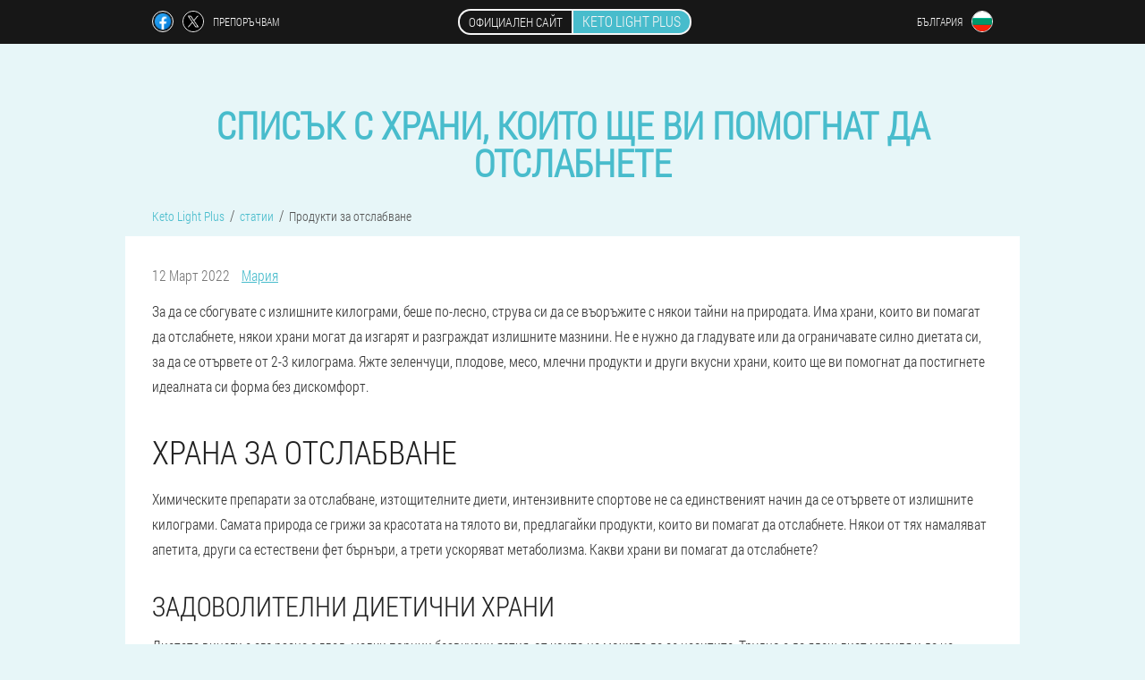

--- FILE ---
content_type: text/html; charset=UTF-8
request_url: https://bg.keto-light-plus.com/%D1%81%D1%82%D0%B0%D1%82%D0%B8%D0%B8/37_%D0%BF%D1%80%D0%BE%D0%B4%D1%83%D0%BA%D1%82%D0%B8%20%D0%B7%D0%B0%20%D0%BE%D1%82%D1%81%D0%BB%D0%B0%D0%B1%D0%B2%D0%B0%D0%BD%D0%B5
body_size: 10607
content:

<!DOCTYPE html>
<html lang="bg">
<head>
	<meta name="viewport" content="width=device-width, initial-scale=1.0">
	<meta http-equiv="Content-Type" content="text/html; charset=utf-8">
	<title>Продукти, които ви помагат да отслабнете и насърчават бързото изгаряне на мазнините - Keto Light Plus</title>
	<meta name="description" content="Продуктите за отслабване не са мит, а реалност. Открийте света на вкусни и здравословни зеленчуци, плодове, меса, подправки и зърнени храни, които ви помагат да отслабнете. ">

<link href="/css/new-style_u14-659.css" rel="stylesheet">
<link rel="preload" href="/css/new-style_u14-659.css" as="style">
<link rel="preload" href="/fonts/RobotoCondensedLight.woff" as="font" type="font/woff2" crossorigin>
	
	<link rel="alternate" href="https://keto-light-plus.com/artikel/37_Produkte zur Gewichtsabnahme" hreflang="de" />
	<link rel="alternate" href="https://de-en.keto-light-plus.com/articles/37_weight loss products" hreflang="en-DE" />
	<link rel="alternate" href="https://es.keto-light-plus.com/artículos/37_productos para bajar de peso" hreflang="es" />
	<link rel="alternate" href="https://es-eu.keto-light-plus.com/artikuluak/37_pisua galtzeko produktuak" hreflang="eu-ES" />
	<link rel="alternate" href="https://es-gl.keto-light-plus.com/artigos/37_produtos para adelgazar" hreflang="gl-ES" />
	<link rel="alternate" href="https://es-en.keto-light-plus.com/articles/37_Weight Loss Products" hreflang="en-ES" />
	<link rel="alternate" href="https://it.keto-light-plus.com/articoli/37_prodotti dimagranti" hreflang="it" />
	<link rel="alternate" href="https://it-en.keto-light-plus.com/articles/37_weight loss products" hreflang="en-IT" />
	<link rel="alternate" href="https://pt.keto-light-plus.com/artigos/37_produtos para emagrecer" hreflang="pt" />
	<link rel="alternate" href="https://pt-gl.keto-light-plus.com/artigos/37_Produtos para adelgazar" hreflang="gl-PT" />
	<link rel="alternate" href="https://pt-en.keto-light-plus.com/articles/37_slimming products" hreflang="en-PT" />
	<link rel="alternate" href="https://fr.keto-light-plus.com/des articles/37_produits de perte de poids" hreflang="fr" />
	<link rel="alternate" href="https://fr-en.keto-light-plus.com/articles/37_Slimming products" hreflang="en-FR" />
	<link rel="alternate" href="https://bg.keto-light-plus.com/статии/37_продукти за отслабване" hreflang="bg" />
	<link rel="alternate" href="https://bg-en.keto-light-plus.com/articles/37_weight loss products" hreflang="en-BG" />
	<link rel="alternate" href="https://al.keto-light-plus.com/artikuj/37_produkte për humbje peshe" hreflang="sq" />
	<link rel="alternate" href="https://at.keto-light-plus.com/artikel/37_Produkte zur Gewichtsabnahme" hreflang="de-AT" />
	<link rel="alternate" href="https://at-en.keto-light-plus.com/articles/37_products to lose weight" hreflang="en-AT" />
	<link rel="alternate" href="https://hu.keto-light-plus.com/cikkek/37_fogyókúrás termékek" hreflang="hu" />
	<link rel="alternate" href="https://hu-en.keto-light-plus.com/articles/37_weight loss products" hreflang="en-HU" />
	<link rel="alternate" href="https://gr.keto-light-plus.com/άρθρα/37_προϊόντα απώλειας βάρους" hreflang="el" />
	<link rel="alternate" href="https://cy.keto-light-plus.com/άρθρα/37_Προϊόντα απώλειας βάρους" hreflang="el-CY" />
	<link rel="alternate" href="https://cy-tr.keto-light-plus.com/nesne/37_zayıflama ürünleri" hreflang="tr-CY" />
	<link rel="alternate" href="https://lv.keto-light-plus.com/raksti/37_svara zaudēšanas produkti" hreflang="lv" />
	<link rel="alternate" href="https://lt.keto-light-plus.com/straipsniai/37_svorio metimo produktai" hreflang="lt" />
	<link rel="alternate" href="https://mk.keto-light-plus.com/статии/37_производи за слабеење" hreflang="mk" />
	<link rel="alternate" href="https://pl.keto-light-plus.com/artykuły/37_produkty odchudzające" hreflang="pl" />
	<link rel="alternate" href="https://pl-en.keto-light-plus.com/articles/37_weight loss products" hreflang="en-PL" />
	<link rel="alternate" href="https://ro.keto-light-plus.com/articole/37_produse de slabit" hreflang="ro" />
	<link rel="alternate" href="https://ro-en.keto-light-plus.com/articles/37_weight loss products" hreflang="en-RO" />
	<link rel="alternate" href="https://sk.keto-light-plus.com/články/37_produkty na chudnutie" hreflang="sk" />
	<link rel="alternate" href="https://si.keto-light-plus.com/članki/37_izdelki za hujšanje" hreflang="sl" />
	<link rel="alternate" href="https://si-en.keto-light-plus.com/articles/37_weight loss products" hreflang="en-SI" />
	<link rel="alternate" href="https://hr.keto-light-plus.com/članci/37_proizvodi za mršavljenje" hreflang="hr" />
	<link rel="alternate" href="https://hr-en.keto-light-plus.com/articles/37_weight loss products" hreflang="en-HR" />
	<link rel="alternate" href="https://cz.keto-light-plus.com/články/37_produkty na hubnutí" hreflang="cs" />
	<link rel="alternate" href="https://cz-en.keto-light-plus.com/articles/37_slimming products" hreflang="en-CZ" />
	<link rel="alternate" href="https://ee.keto-light-plus.com/artiklid/37_kaalu langetavad tooted" hreflang="et" />
			<link href="/images/favicon.ico" rel="shortcut icon">
		


	
<meta name="google-site-verification" content="OoHbJlw1A20oPgqnDoa67dyTELMHnnRKtoVeNOmMeaI" />	
	


<script  type="text/javascript">
function mshc(id) 
{
	var selector = document.getElementById(id);
	
	if(selector.classList.contains("active"))
	{
		selector.classList.remove("active");
	}
	else
	{
		selector.classList.add("active");
		
		document.onclick = function(e) {
			onclick(e, id);
		}

		
	}
	
}
	
function onclick(e, id) {
  e = e || window.event;
  var target = e.target || e.srcElement;
  var selector = document.getElementById(id);

  while (target.parentNode && target.tagName.toLowerCase() != 'body') {
    if (target == selector) {
      return;
    }
    target = target.parentNode;
  }
	selector.classList.remove("active");
}
	
</script>
	
	
</head>	
<body class="anfaa_833__iwkm">
<header>
	<div class="pgyw_210__oger">
		
		<div class="n_206__fx eqdu_911-pajz">			
			
		<div class="f-715_cjb">
<a rel="noopener noreferrer nofollow" target="_blank" class="mncj-149_viqa" href="https://www.facebook.com/sharer/sharer.php?u=bg.keto-light-plus.com"><div><span title="Facebook"></span></div></a>
<a rel="noopener noreferrer nofollow" target="_blank" class="or_572__j" href="https://x.com/share?text=Продукти, които ви помагат да отслабнете и насърчават бързото изгаряне на мазнините - Keto Light Plus&url=bg.keto-light-plus.com"><div><span title="X"></span></div></a>
<span class="gu_492__kga">Препоръчвам</span></div>
		<div class="mqbbi_424__tibgm"><a href="/" class="dnkh_717__l"><div class="ufgxr-370_kshj"><span class="whmyy_51-t">Официален сайт</span> <span class="a_155__ipy">Keto Light Plus</span></div></a></div>
		<div class="p_474-wz"><div class="lpdd_837-rnswk">
<div class="kege-394_ejir" id="kege-394_ejir">		
<div class="w-368_zbd" onclick="mshc('kege-394_ejir')">
<div class="vwizq-355_hslf"><span>България</span></div>
<div class="vej_628-gvbo"><div class="ggg-845_lo"><img src="/images/x2ts8k18trpzro7ixo9.png" alt="Флаг (България)"></div></div>
</div>
<div class="dna-87_zhapy">
<ul>
		<li><a href="https://bg-en.keto-light-plus.com/articles/37_weight loss products" rel="alternate"><div class="em_447-gsp">Bulgaria (en)</div><div class="ddies_761__n"><div class="niy-81_mw"><img src="https://bg-en.keto-light-plus.com/images/ixkyc4axl5mxysgj7l.png"></div></div></a></li><li><a href="https://keto-light-plus.com/artikel/37_Produkte zur Gewichtsabnahme" rel="alternate"><div class="em_447-gsp">Deutschland</div><div class="ddies_761__n"><div class="niy-81_mw"><img src="https://keto-light-plus.com/images/3oij1gccu4p8j.png"></div></div></a></li><li><a href="https://es.keto-light-plus.com/artículos/37_productos para bajar de peso" rel="alternate"><div class="em_447-gsp">España</div><div class="ddies_761__n"><div class="niy-81_mw"><img src="https://es.keto-light-plus.com/images/4n39foq4j1b4h6570fip.png"></div></div></a></li><li><a href="https://it.keto-light-plus.com/articoli/37_prodotti dimagranti" rel="alternate"><div class="em_447-gsp">Italia</div><div class="ddies_761__n"><div class="niy-81_mw"><img src="https://it.keto-light-plus.com/images/zal9y60tfkbk.png"></div></div></a></li><li><a href="https://pt.keto-light-plus.com/artigos/37_produtos para emagrecer" rel="alternate"><div class="em_447-gsp">Portugal</div><div class="ddies_761__n"><div class="niy-81_mw"><img src="https://pt.keto-light-plus.com/images/alo7wvj1ogd.png"></div></div></a></li><li><a href="https://fr.keto-light-plus.com/des articles/37_produits de perte de poids" rel="alternate"><div class="em_447-gsp">France</div><div class="ddies_761__n"><div class="niy-81_mw"><img src="https://fr.keto-light-plus.com/images/zdcpqjq9zuq0s.png"></div></div></a></li><li><a href="https://al.keto-light-plus.com/artikuj/37_produkte për humbje peshe" rel="alternate"><div class="em_447-gsp">Shqipëri</div><div class="ddies_761__n"><div class="niy-81_mw"><img src="https://al.keto-light-plus.com/images/85pigz8gqyz.png"></div></div></a></li><li><a href="https://at.keto-light-plus.com/artikel/37_Produkte zur Gewichtsabnahme" rel="alternate"><div class="em_447-gsp">Österreich</div><div class="ddies_761__n"><div class="niy-81_mw"><img src="https://at.keto-light-plus.com/images/2xho4tb7fn54jws.png"></div></div></a></li><li><a href="https://hu.keto-light-plus.com/cikkek/37_fogyókúrás termékek" rel="alternate"><div class="em_447-gsp">Magyarország</div><div class="ddies_761__n"><div class="niy-81_mw"><img src="https://hu.keto-light-plus.com/images/rmgx8gdzstk7cyrg.png"></div></div></a></li><li><a href="https://gr.keto-light-plus.com/άρθρα/37_προϊόντα απώλειας βάρους" rel="alternate"><div class="em_447-gsp">Ελλάδα</div><div class="ddies_761__n"><div class="niy-81_mw"><img src="https://gr.keto-light-plus.com/images/p0jdrshvwspbd2avis4.png"></div></div></a></li><li><a href="https://cy.keto-light-plus.com/άρθρα/37_Προϊόντα απώλειας βάρους" rel="alternate"><div class="em_447-gsp">Κύπρος</div><div class="ddies_761__n"><div class="niy-81_mw"><img src="https://cy.keto-light-plus.com/images/2hki5uzsye96fw.png"></div></div></a></li><li><a href="https://lv.keto-light-plus.com/raksti/37_svara zaudēšanas produkti" rel="alternate"><div class="em_447-gsp">Latvija</div><div class="ddies_761__n"><div class="niy-81_mw"><img src="https://lv.keto-light-plus.com/images/fsnuclevxn9v7r7w.png"></div></div></a></li><li><a href="https://lt.keto-light-plus.com/straipsniai/37_svorio metimo produktai" rel="alternate"><div class="em_447-gsp">Lietuva</div><div class="ddies_761__n"><div class="niy-81_mw"><img src="https://lt.keto-light-plus.com/images/jhd4lbkbmvdj.png"></div></div></a></li><li><a href="https://mk.keto-light-plus.com/статии/37_производи за слабеење" rel="alternate"><div class="em_447-gsp">Македонија</div><div class="ddies_761__n"><div class="niy-81_mw"><img src="https://mk.keto-light-plus.com/images/cbaqgtwk7eqg1ax1c.png"></div></div></a></li><li><a href="https://pl.keto-light-plus.com/artykuły/37_produkty odchudzające" rel="alternate"><div class="em_447-gsp">Polska</div><div class="ddies_761__n"><div class="niy-81_mw"><img src="https://pl.keto-light-plus.com/images/h8kjlcazio1.png"></div></div></a></li><li><a href="https://ro.keto-light-plus.com/articole/37_produse de slabit" rel="alternate"><div class="em_447-gsp">România</div><div class="ddies_761__n"><div class="niy-81_mw"><img src="https://ro.keto-light-plus.com/images/cn7djwa0xz7n4n.png"></div></div></a></li><li><a href="https://sk.keto-light-plus.com/články/37_produkty na chudnutie" rel="alternate"><div class="em_447-gsp">Slovensko</div><div class="ddies_761__n"><div class="niy-81_mw"><img src="https://sk.keto-light-plus.com/images/kpdjeswoco77iqe.png"></div></div></a></li><li><a href="https://si.keto-light-plus.com/članki/37_izdelki za hujšanje" rel="alternate"><div class="em_447-gsp">Slovenija</div><div class="ddies_761__n"><div class="niy-81_mw"><img src="https://si.keto-light-plus.com/images/67a9zbb9ej.png"></div></div></a></li><li><a href="https://hr.keto-light-plus.com/članci/37_proizvodi za mršavljenje" rel="alternate"><div class="em_447-gsp">Hrvatska</div><div class="ddies_761__n"><div class="niy-81_mw"><img src="https://hr.keto-light-plus.com/images/kd79nov599sa.png"></div></div></a></li><li><a href="https://cz.keto-light-plus.com/články/37_produkty na hubnutí" rel="alternate"><div class="em_447-gsp">Česká republika</div><div class="ddies_761__n"><div class="niy-81_mw"><img src="https://cz.keto-light-plus.com/images/v15owzptx374sa4.png"></div></div></a></li><li><a href="https://ee.keto-light-plus.com/artiklid/37_kaalu langetavad tooted" rel="alternate"><div class="em_447-gsp">Eesti</div><div class="ddies_761__n"><div class="niy-81_mw"><img src="https://ee.keto-light-plus.com/images/7kwkjad3zsn2dlzwk.png"></div></div></a></li>	
</ul>
</div></div></div></div>
			
		</div>

	</div>

</header>
	
	
	
	
	
	
	
<section class="eqdu_911-pajz cs-135_f">
<article class="f_72-kj" itemscope itemtype="https://schema.org/Article">
<h1 itemprop="headline">Списък с храни, които ще ви помогнат да отслабнете</h1>
<ul class="gm_600-dkkah" itemscope="" itemtype="https://schema.org/BreadcrumbList">
<meta itemprop="name" content="Breadcrumb Keto Light Plus" />
<meta itemprop="itemListOrder" content="Ascending" />	
<meta itemprop="numberOfItems" content="3" />	
<li itemprop="itemListElement" itemscope="" itemtype="https://schema.org/ListItem"><a itemprop="item" href="/"><span itemprop="name">Keto Light Plus</span></a><meta itemprop="position" content="0"></li><li itemprop="itemListElement" itemscope="" itemtype="https://schema.org/ListItem"><a itemprop="item" href="/статии/"><span itemprop="name">статии</span></a><meta itemprop="position" content="1"></li><li class="active" itemprop="itemListElement" itemscope="" itemtype="https://schema.org/ListItem"><a itemprop="item" href="/статии/37_продукти%20за%20отслабване"><span itemprop="name">Продукти за отслабване</span></a><meta itemprop="position" content="2"></li></ul>
<div class="mghni-322_jamfe tvj_547__qlbl" itemprop="articleBody">
<div class="emo_379__ha"><time itemprop="datePublished" pubdate datetime="2022-03-12T05:40:51Z" class="ojz_11__qgoi" title="12 Март 2022">12 Март 2022</time>
<address itemprop="author" itemscope itemtype="https://schema.org/Person" class="gjcji_311-qh"><a rel="author" itemprop="url" href="https://bg.keto-light-plus.com/автор/9_мария"><span itemprop="name">Мария</span></a></address></div>
<p>За да се сбогувате с излишните килограми, беше по-лесно, струва си да се въоръжите с някои тайни на природата. Има храни, които ви помагат да отслабнете, някои храни могат да изгарят и разграждат излишните мазнини. Не е нужно да гладувате или да ограничавате силно диетата си, за да се отървете от 2-3 килограма. Яжте зеленчуци, плодове, месо, млечни продукти и други вкусни храни, които ще ви помогнат да постигнете идеалната си форма без дискомфорт.</p>
<h2>Храна за отслабване</h2>
<p>Химическите препарати за отслабване, изтощителните диети, интензивните спортове не са единственият начин да се отървете от излишните килограми. Самата природа се грижи за красотата на тялото ви, предлагайки продукти, които ви помагат да отслабнете. Някои от тях намаляват апетита, други са естествени фет бърнъри, а трети ускоряват метаболизма. Какви храни ви помагат да отслабнете?</p>
<h3>Задоволителни диетични храни</h3>
<p>Диетата винаги е свързана с глад, малки порции безвкусни ястия, от които не можете да се наситите. Трудно е да ядеш лист маруля и да не мечтаеш за голям, вкусен сандвич. Можете да преодолеете чувството на глад, но в същото време да не злоупотребявате с калории, ако ядете задоволителни, нискокалорични храни за отслабване. Те включват:</p>
<ul><li>бяла риба; </li>
<li>пуешки или пилешки гърди;</li>
<li>извара с ниско съдържание на мазнини;</li>
<li>яйца;</li>
<li>тофу;</li>
<li>Морска храна;</li>
<li>млечни продукти.</li>
</ul>
<img itemprop="image" alt="тофу за отслабване" src="/images/статии/1533/тофу%20за%20отслабване.jpg" class="imgblock center center_mob"><h3>Храни за подпомагане на изгарянето на мазнини</h3>
<p>В храненето има понятието "отрицателна калория". Това определение е условно, тъй като всеки продукт има по-голяма или по-малка енергийна стойност. Храните с отрицателни калории имат една особеност: за да ги усвои, тялото ще трябва да изразходва повече калории, отколкото получава от тях. Такава храна включва зеленчуци (домати, цвекло, зеле), плодове, билки, горски плодове. Ако една жена използва продукти от изброения списък в диетата си, изключи вредните торти и кифлички от ежедневното меню, тогава тя със сигурност ще може да отслабне.</p>
<p>Някои напитки също имат отрицателно съдържание на калории и помагат да се сбогувате с наднорменото тегло. Сред храните за изгаряне на мазнини, които се нареждат в горната част на списъка с храни и напитки, които ви помагат да отслабнете, са следните:</p>
<ul><li>богати на фибри зеленчуци;</li>
<li>гъби;</li>
<li>зехтин, маслини;</li>
<li>зелен чай;</li>
<li>подправки;</li>
<li>цитрусови плодове;</li>
<li>малини; </li>
<li>стафиди.</li>
</ul>
<h2>Топ продукти за отслабване</h2>
<p>Можете да поддържате теглото си под контрол и дори да се отървете от излишните телесни мазнини, ако правите някои лакомства чести гости на масата си. Учените твърдят, че продуктите за отслабване по-долу са най-благоприятни за загуба на тегло:</p>
<ol><li>Грейпфрут. Използването на този вид цитрусови плодове преди хранене ще намали нивата на инсулин в кръвта, което има положителен ефект върху процесите на изгаряне на мазнини.</li>
<li>Зелен чай. Специалистите съветват да се пият по 4 чаши от напитката на ден, за да се отървете от токсините и да подобрите метаболизма. Допълнителен плюс на чая е намаляването на апетита.</li>
<li>Овесена каша. Тази каша е източник на диетични фибри с минимално съдържание на калории. Ястието ще насити, ще почисти червата, без да добави нито един грам.</li>
<li>Канела. Ароматната подправка помага да се превърне захарта в енергия и да не се отлага върху стомаха, отстрани.</li>
<li>Горчица, червен пипер. Лютите подправки са идеални храни, които да ви помогнат да отслабнете. Те спомагат за ускоряване на метаболизма, насърчават изгарянето на мазнините.</li>
</ol>
<img itemprop="image" alt="зелен чай за отслабване" src="/images/статии/1533/зелен%20чай%20за%20отслабване.jpg" class="imgblock center center_mob"><h3>Зеленчуци</h3>
<p>За да ускорите метаболизма, диетолозите препоръчват да добавите зеленчуци към вашата диета. Изключение правят картофите, съдържащи нишесте, например. Зеленчуковите ястия могат да бъдат варени, печени, задушени. Разнообразието от супи, салати, зеленчукови котлети няма да ви оставят гладни и ще накарат тялото ви да работи по-бързо. Зеленчуците са не само добър начин да помогнете на тялото да отслабне, но и да го наситите с витамини, минерали, фибри и други ползи. Следните жители на градински лехи ще донесат максимална полза: </p>
<ul><li>краставица;</li>
<li>домат;</li>
<li>зелен фасул;</li>
<li>морков;</li>
<li>чесън;</li>
<li>бобови растения - боб, леща, грах;</li>
<li>праз;</li>
<li>зеленчуков мозък;</li>
<li>пипер;</li>
<li>тиква;</li>
<li>броколи.</li>
</ul>
<h3>Плодове</h3>
<p>Някои видове плодове също допринасят за загуба на тегло. Лидер сред помощниците за вашата хармония са круши и ябълки. Всеки плод съдържа много полезни вещества, включително пектин. Нискокалоричните храни изпълват стомаха и предизвикват усещане за ситост, без да се отлагат по страните и стомаха. Друг прекрасен представител на света на флората, който помага за отслабване, е ананасът. Способността му да ускорява метаболизма допринася за бързата загуба на тегло. Списъкът с полезни плодове за фигурата включва следното: </p>
<ul><li>мандарини;</li>
<li>нар;</li>
<li>грейпфрут;</li>
<li>дюля;</li>
<li>дати.</li>
</ul>
<h3>зърнени храни</h3>
<p>Продължителен ефект на насищане дават зърнените храни, в които има голям брой въглехидрати. Елдата има малко калории и много въглехидрати, тя помага за поддържане на стройност и ви предпазва от чувство на глад. Овесените ядки са също толкова полезен продукт за отслабване, въпреки че няма толкова много въглехидрати. Тази каша съдържа фибри, които ускоряват прочистването на организма от токсините в червата. Малкият брой калории в овесените ядки и отстраняването на вредните вещества имат безценни ползи при отслабването. Просото е продукт, препоръчан за диети. Въз основа на гореизложеното три вида зърнени храни са подходящи за човек, който иска да отслабне:</p>
<ul><li>елда;</li>
<li>овесена каша;</li>
<li>просо.</li>
</ul>
<img itemprop="image" alt="елда за отслабване" src="/images/статии/1533/елда%20за%20отслабване.jpg" class="imgblock center center_mob"><h3>Месо</h3>
<p>Месото ще помогне да не натрупате наднормено тегло, да останете стройни и в същото време да наситите тялото с полезни протеини. В диетата няма място за тлъсти парчета свинско и агнешко. Трябва да избирате тези видове месо, които лесно се усвояват и няма да остават мастни запаси в тялото ви. Най-добре е да готвите месни ястия на пара за диетична храна. Препоръките на експертите се свеждат до следните видове продукти:</p>
<ul><li>пиле (за предпочитане пилешки гърди);</li>
<li>Турция;</li>
<li>постно телешко.</li>
</ul>
<h3>Подправки</h3>
<p>Какви храни помагат за отслабване, ако ги търсите сред подправки и подправки? Има много отговори на този въпрос. Ароматните билки, семена и корени ще станат Ваши незаменими помощници в преследването на перфектната фигура. Добавете ги към плодове, салати, месо, риба и други храни, насладете се на прекрасния мирис, вкус и едновременно с това отслабвайте. Следните подправки ще ви помогнат да се справите с мастните запаси:</p>
<ul><li>канела;</li>
<li>индийско орехче;</li>
<li>ванилия;</li>
<li>черен бахар;</li>
<li>Дафинов лист;</li>
<li>Карамфил;</li>
<li>корен от джинджифил;</li>
<li>корен от целина;</li>
<li>кориандър;</li>
<li>градински чай.</li>
</ul>
<h3>Млечни продукти</h3>
<p>Любителите на млечните продукти няма да останат без вкусни дори по време на диета. Ниският брой калории и подпомагането на здравословната чревна микрофлора ще допринесат за страхотни резултати при диета. Какви храни ще ви помогнат да отслабнете, ако помислите за млечни продукти? Основното е, че съдържанието на мазнини в продуктите не е високо, по-добре е да изберете опции без мазнини. Млечните продукти, подходящи за диетично хранене, включват: </p>
<ul><li>извара;</li>
<li>ферментирало печено мляко;</li>
<li>кефир;</li>
<li>натурално кисело мляко.</li>
</ul>
<img itemprop="image" alt="ягодово кисело мляко за отслабване" src="/images/статии/1533/ягодово%20кисело%20мляко%20за%20отслабване.jpg" class="imgblock center center_mob"><h2>Продукти за отслабване за жени</h2>
<p>Всяка допълнителна бръчка по женското тяло е причина за скръб. За да се справите с излишните килограми, не е необходимо да гладувате и да се лишавате от удоволствието от вкусната храна. Има много продукти, които не само няма да пречат на пътя към безупречно тяло, но и ще ви помогнат да отслабнете. За да отслабнете, трябва да знаете кои храни допринасят за загуба на тегло. Зеленият чай, плодовете, нискокалоричните млечни продукти се считат за идеални за жени. Една порция овесена каша, изядена за закуска, ще донесе огромна полза за фигурата. Полезни ананас, джинджифил, грейпфрут, пилешки гърди.</p>
<h2>Продукти за отслабване за мъже</h2>
<p>За мъжете е много по-лесно да се справят с наднорменото тегло у дома, отколкото за жените. Мускулната им маса е много по-голяма и физическата им активност е по-интензивна, така че леко променете диетата, за да постигнете желания резултат. Диетолозите препоръчват използването на ястия със сложни въглехидрати в менюто. Някои от храните, които ви помагат да отслабнете, включват:</p>
<ul><li>супи от гъби, риба, месо, зеленчуци;</li>
<li>зърнени храни;</li>
<li>постно месо, риба;</li>
<li>млечни продукти;</li>
<li>хляб с трици или пълнозърнест;</li>
<li>плодове и зеленчуци.</li>
</ul>
<p>Мъжете не трябва да забравят кои храни горят мазнини и да ги добавят към диетата си. Нека в дневното меню има два-три продукта за изгаряне на мазнини. Обърнете внимание на гъбите. Само 22 kcal на 100 g засищат за дълго време и не ви позволяват да се чувствате гладни. Желанието за ядене няма да се появи скоро след ядене на броколи, боб, овесени ядки. Тези продукти са признати за едни от най-ефективните за отслабване.</p>
</div>
<div itemprop="publisher" itemscope itemtype="https://schema.org/Organization">
<link itemprop="url" href="/">
<meta itemprop="name" content="Keto Light Plus">
<meta itemprop="description" content="Отслабването при кетогенна диета ще бъде много по-ефективно, ако добавите прах Keto Light Plus към диетата. Сега е най-доброто време за закупуване на Keto Light Plus, докато цената по време на промоцията на официалния уебсайт в България е намалена наполовина. ">
<div itemprop="logo" itemscope itemtype="https://www.schema.org/ImageObject">
<link itemprop="url" href="/images/favicon.ico">
</div>
</div>
<meta itemprop="dateModified" content="2022-03-12T05:40:51Z">
<link itemprop="mainEntityOfPage" href="https://bg.keto-light-plus.com/статии/37_продукти%20за%20отслабване">
</article>

	
	
<aside class="bp-976_s n_117-bh">
<h2>статии</h2>
<div class="vhiqt_706__sr tvj_547__qlbl">
<ul>
<li>
	<article itemscope itemtype="https://schema.org/NewsArticle">
	<a href="/статии/62_диета"><div class="ej_32__i"><img itemprop="image"  alt="нискокалорична храна" src="/images/статии/2871/нискокалорична%20храна.jpg" ></div><h3 itemprop="headline" class='rchv-246_g'>Диетични рецепти за отслабване</h3></a>
	<div itemprop="articleBody" class='gzvu_961-iak'>Диетични ястия за отслабване: с диетично съдържание на мазнини и калории, закуска, обяд и вечеря, всички видове ястия, меню за седмицата, най-добре подбрани рецепти.</div>
	<time itemprop="datePublished" datetime="2025-11-24T07:35:33Z" class="mvpjn_719-fib">24 Ноември 2025</time>
	<meta itemprop="dateModified" content="2025-11-24T07:35:33Z">
	<address itemprop="author" itemscope itemtype="https://schema.org/Person">
	<meta itemprop="name" content="Георги">
	<meta rel="author" itemprop="url" content="https://bg.keto-light-plus.com/автор/11_георги">
	</address>
	<link itemprop="mainEntityOfPage" href="https://bg.keto-light-plus.com/статии/62_диета">
	<div itemprop="publisher" itemscope itemtype="https://schema.org/Organization">
<link itemprop="url" href="/">
<meta itemprop="name" content="Keto Light Plus">
<div itemprop="logo" itemscope itemtype="https://www.schema.org/ImageObject">
<link itemprop="url" href="/images/favicon.ico">
</div>
</div>
	
	</article>
	</li><li>
	<article itemscope itemtype="https://schema.org/NewsArticle">
	<a href="/статии/61_кето%20диета"><div class="ej_32__i"><img itemprop="image"  alt="Кето диетични продукти" src="/images/статии/2865/Кето%20диетични%20продукти.jpg" ></div><h3 itemprop="headline" class='rchv-246_g'>Как да отслабнете веднъж завинаги с кето диетата - прегледи и резултати</h3></a>
	<div itemprop="articleBody" class='gzvu_961-iak'>Кето диета: същност, основни принципи и правила, разрешени и забранени храни, диета за започване и поддържане на кетоза, примерно седмично меню за жени и мъже, рецепти, ефективност, разновидности, показания и противопоказания, предимства и недостатъци, резултати.</div>
	<time itemprop="datePublished" datetime="2025-11-06T02:40:28Z" class="mvpjn_719-fib">6 Ноември 2025</time>
	<meta itemprop="dateModified" content="2025-11-06T02:40:28Z">
	<address itemprop="author" itemscope itemtype="https://schema.org/Person">
	<meta itemprop="name" content="Виолета">
	<meta rel="author" itemprop="url" content="https://bg.keto-light-plus.com/автор/8_виолета">
	</address>
	<link itemprop="mainEntityOfPage" href="https://bg.keto-light-plus.com/статии/61_кето%20диета">
	<div itemprop="publisher" itemscope itemtype="https://schema.org/Organization">
<link itemprop="url" href="/">
<meta itemprop="name" content="Keto Light Plus">
<div itemprop="logo" itemscope itemtype="https://www.schema.org/ImageObject">
<link itemprop="url" href="/images/favicon.ico">
</div>
</div>
	
	</article>
	</li><li>
	<article itemscope itemtype="https://schema.org/NewsArticle">
	<a href="/статии/60_кето%20диета"><div class="ej_32__i"><img itemprop="image"  alt="кето диета за отслабване" src="/images/статии/2861/кето%20диета%20за%20отслабване.jpg" ></div><h3 itemprop="headline" class='rchv-246_g'>Кето диета за отслабване или как да отслабнем без да гладуваме и с ползи за здравето</h3></a>
	<div itemprop="articleBody" class='gzvu_961-iak'>Кето диетата за отслабване се основава на намаляване на приема на въглехидрати. За да получите резултати, трябва да се придържате към менюто и да се откажете от забранените храни.</div>
	<time itemprop="datePublished" datetime="2025-10-21T08:16:58Z" class="mvpjn_719-fib">21 Октомври 2025</time>
	<meta itemprop="dateModified" content="2025-10-21T08:16:58Z">
	<address itemprop="author" itemscope itemtype="https://schema.org/Person">
	<meta itemprop="name" content="Иванка">
	<meta rel="author" itemprop="url" content="https://bg.keto-light-plus.com/автор/4_иванка">
	</address>
	<link itemprop="mainEntityOfPage" href="https://bg.keto-light-plus.com/статии/60_кето%20диета">
	<div itemprop="publisher" itemscope itemtype="https://schema.org/Organization">
<link itemprop="url" href="/">
<meta itemprop="name" content="Keto Light Plus">
<div itemprop="logo" itemscope itemtype="https://www.schema.org/ImageObject">
<link itemprop="url" href="/images/favicon.ico">
</div>
</div>
	
	</article>
	</li></ul></div>
<div class="cj-407_xcv"><a href="/статии/">Всички статии</a></div>
	</aside>
	


<aside class="ymdb_16__fzich">
	<div class="ojy_911-ufezl">
	<div class="a_600__bvyqq">
	<div class="hbir_117-fcetc omfq_525__fwucd">
		<h3 class="jxar_510-pjgg">Да поръчам Keto Light Plus 50% отстъпка</h3>
<form action='/%D1%81%D1%82%D0%B0%D1%82%D0%B8%D0%B8/37_%D0%BF%D1%80%D0%BE%D0%B4%D1%83%D0%BA%D1%82%D0%B8%20%D0%B7%D0%B0%20%D0%BE%D1%82%D1%81%D0%BB%D0%B0%D0%B1%D0%B2%D0%B0%D0%BD%D0%B5#efh_4478__ctxbvsg' method='POST'>
    <div class="merra_432__vggxi">
    <label for="wg_8537-bhld" class="a_130-cfg">Въведете вашето име</label>
    <input id="wg_8537-bhld" type='text' name="ssdcba_645-hldeuzy" >
	    </div>
    
		<div class="xrgd-974_y">
    <label for="v-5378_eh">Информация</label>
    <input id="v-5378_eh" type='text' name="utzprao_1027__jad" autocomplete="off">
    </div>
	<div class="xrgd-974_y">
    <label for="axh-5455_h">Фамилия</label>
    <input id="axh-5455_h" type='text' name="eeej_6013-n" autocomplete="off">
    </div>
	<div class="xrgd-974_y">
	 <label for="cc_627-o">електронна поща</label>
    <input id="cc_627-o" type='email' name='email' autocomplete="off">
	</div>
	
    <div class="merra_432__vggxi den_16-poi">
    <label for="acbdxb-639_gsd" class="a_130-cfg">Въведете телефона си</label>
    <input id="acbdxb-639_gsd" type='text' name="ucfpso_8400__chguj" >
	    </div>
	<input type='hidden' name='efh_4478__ctxbvsg' value='1'>
    <input type='hidden' name='flow_hash' value=''>
    <input type='hidden' name='landing' value='bg.keto-light-plus.com'>
    <input type='hidden' name='country' value='bg'>
    <input type='hidden' name='referrer' value=''>
    <input type='hidden' name='sub1' value='Keto Light Plus-bg'>
    <input type='hidden' name='sub2' value='bg.keto-light-plus.com'>
    <input type='hidden' name='sub3' value='API-terra leads'>
    <input type='hidden' name='sub4' value='article 37'>
        <button class="bekrn-734_vag" type='submit' value='Купува'>Купува</button>
</form>
</div>
	</div>
	<div class="hcja_558__nlph"><div class="t_720__diwif"><img src="/images/Keto%20Light%20Plus%20Keto%20Отслабване.png" alt="Keto Light Plus"><div class="sob_665-vt daiti_688-jbq"><div class="ei-602_gga"><span class="j_646-nzli">leva 150</span><span class="csn_785__dhig">leva 75</span></div></div></div></div>
	</div>	
	</aside>
	
</section>
	
	
	
	
	
	
	







<footer class="qlin_618__s">
	<div class="eqdu_911-pajz ac-88_fec">
		<nav class="jlm_424__barna">
		<ul>
				<li><a class="link" href="/опит">Опит</a></li>
						<li><a class="link" href="/инструкции за употреба">Инструкции за употреба</a></li>
						<li><a href="/отзиви">Отзиви</a></li>
						<li><a href="/градове/">градове</a></li>
				
				<li><a href="/статии/">статии</a></li>
			
				<li><a href="/аптека">аптека</a></li>
			
			<li><a href="/контакти">Контакти</a></li>
						<li><a href="/цени">Всички цени</a></li>
				</ul>
		</nav>
		
		<div class="gy_384-wliq">
			<a class="l_434-mzho" href="/"><h3>Keto Light Plus</h3> <sup class='auns_928-iids'>Прах</sup></a>
						<div class="kagd_451-bwfwe"><a href="mailto:sale@bg.keto-light-plus.com">sale@bg.keto-light-plus.com</a></div>
						<div class="d-920_getz">Отслабване при кетогенна диета</div>
			 
			<div class="kagd_451-bwfwe">Официален сайт в България</div>			<div class="kagd_451-bwfwe">Оригинален продукт</div>
		</div>
	</div>
</footer>


	

</body>

</html>






--- FILE ---
content_type: text/css
request_url: https://bg.keto-light-plus.com/css/new-style_u14-659.css
body_size: 6562
content:
* { margin: 0; padding: 0; border: 0; font-size: 100%; font: inherit; }


article, aside, details, figcaption, figure, footer, hgroup, menu, nav, section { display: block; }

body { line-height: 1; }

ul { list-style: none; }

blockquote, q { quotes: none; }

blockquote { background: rgba(255,242,193, 1); padding: 10px; }

blockquote:before, blockquote:after { content: ''; content: none; }

q:before, q:after { content: ''; content: none; }

table { border-collapse: collapse; border-spacing: 0; }

button, input { outline: none; border: none; }


@font-face { font-family: "RobotoCondensedLight"; src: url("../fonts/RobotoCondensedLight.eot"); src: url("../fonts/RobotoCondensedLight.eot?#iefix") format("embedded-opentype"), url("../fonts/RobotoCondensedLight.woff") format("woff"), url("../fonts/RobotoCondensedLight.ttf") format("truetype"); font-style: normal; font-weight: normal; font-display: swap; }

@font-face {
  font-family: 'Lobster';
  font-style: normal;
  font-weight: 400;
  font-display: swap;
  src: url(../fonts/Lobster1.woff2) format('woff2');
  unicode-range: U+0460-052F, U+1C80-1C88, U+20B4, U+2DE0-2DFF, U+A640-A69F, U+FE2E-FE2F;
}

@font-face {
  font-family: 'Lobster';
  font-style: normal;
  font-weight: 400;
font-display: swap;
  src: url(../fonts/Lobster2.woff2) format('woff2');
  unicode-range: U+0400-045F, U+0490-0491, U+04B0-04B1, U+2116;
}

@font-face {
  font-family: 'Lobster';
  font-style: normal;
  font-weight: 400;
font-display: swap;
  src: url(../fonts/Lobster3.woff2) format('woff2');
  unicode-range: U+0102-0103, U+0110-0111, U+0128-0129, U+0168-0169, U+01A0-01A1, U+01AF-01B0, U+1EA0-1EF9, U+20AB;
}

@font-face {
  font-family: 'Lobster';
  font-style: normal;
  font-weight: 400;
font-display: swap;
  src: url(../fonts/Lobster4.woff2) format('woff2');
  unicode-range: U+0100-024F, U+0259, U+1E00-1EFF, U+2020, U+20A0-20AB, U+20AD-20CF, U+2113, U+2C60-2C7F, U+A720-A7FF;
}

@font-face {
  font-family: 'Lobster';
  font-style: normal;
  font-weight: 400;
font-display: swap;
  src: url(../fonts/Lobster5.woff2) format('woff2');
  unicode-range: U+0000-00FF, U+0131, U+0152-0153, U+02BB-02BC, U+02C6, U+02DA, U+02DC, U+2000-206F, U+2074, U+20AC, U+2122, U+2191, U+2193, U+2212, U+2215, U+FEFF, U+FFFD;
}




body { 
	padding: 0; margin: 0; 
	background: rgba(72,188,204, 0.13);
	color: #333333; 
	min-width: 1000px; 
	font-family: "RobotoCondensedLight", "Arial", sans-serif; 
}


body.success
{
	background: rgba(99,180,104, 0.4);
}


.message_scs
{
	
}

.message_scs h4
{
	font: 35px/35px "Lobster", Arial, Helvetica, sans-serif;
	color: #FFF;
	text-align: center;
}

.message_scs h4 > span
{
	display: block;
	line-height: 52px;
	font-size: 48px;
	color: #63b468;
}


.wrap_scs
{
	margin: 0 auto;
	margin-top: 60px;
	padding: 30px;
	width: 400px;
	font-size: 20px;
	text-align: center;
	line-height: 150%;
	color: #545454;
	background: #FCCA49;
	border:5px solid #FFF;
	border-radius: 10px;
}


.ac-88_fec:after { display: table; content: ''; clear: both; }

.thy_311-kk { clear: both; }

.eqdu_911-pajz { width: 1000px; margin: 0 auto; }


.hbsjh-221_ln
{
	display: block;
}

.hbsjh-221_ln:after
{
	content: "";
	display: block;
	clear: both;
	visibility: hidden;
	line-height: 0;
	height: 0;
}

section.eqdu_911-pajz
{
	margin-top: 70px;
}

.n_206__fx 
{
	display: table;
	position: relative;
}



.f-715_cjb
{
	display: table-cell;
	width: 300px;
	padding-left: 30px;
	vertical-align: middle;
	text-transform: uppercase; 
}


.f-715_cjb > a
{
	display: block;
	float: left;
}

.f-715_cjb > a.mncj-149_viqa
{
	margin-right: 10px;
}

.f-715_cjb > a.or_572__j
{
	margin-right: 10px;
}


.f-715_cjb > a > div
{
    width: 22px;
    height: 22px;
    overflow: hidden;
    border-radius: 50% 50%;
    border: 1px solid #f5f5f5;
}

.f-715_cjb > a > div > span
{
	display: block;
    height: 22px;
    width: auto;
	background-repeat: no-repeat;
	background-size: 22px 22px;
}

.f-715_cjb > a.mncj-149_viqa > div > span
{
	background-image: url(../images/FB.png);
}

.f-715_cjb > a.or_572__j > div > span
{
	background-image: url(../images/X.png);
}

.f-715_cjb > span.gu_492__kga
{
	font-size: 12px;
    line-height: 24px;
    color: #f5f5f5;
}



.mqbbi_424__tibgm 
{ 
	display: table-cell;
	width: 400px;
	vertical-align: middle;
	white-space: normal;
}


.pgyw_210__oger { background-color: #171717; }

.pgyw_210__oger .dnkh_717__l 
{
	display: table;
	margin: 0 auto;
	text-decoration: none; 
}

.pgyw_210__oger .ufgxr-370_kshj { 
	display: table;
	text-transform: uppercase; 
	color: #f5f5f5; text-decoration: none; 
	padding: 10px 0 10px 0px; 
}

	.pgyw_210__oger .ufgxr-370_kshj > .whmyy_51-t
	{
		display: table-cell;
	padding: 4px 10px;
    border: 2px solid #f5f5f5;
    border-right: none;
    border-radius: 50px 0px 0px 50px;
    font-size: 14px;
    line-height: 16px;
	}	

	
	
	
	.ufgxr-370_kshj .a_155__ipy
{
	display: table-cell;
	padding: 4px 10px;
    background: rgba(72,188,204, 1);
    border: 2px solid #f5f5f5;
    border-radius: 0px 50px 50px 0px;
    font-size: 16px;
    line-height: 16px;
}

.p_474-wz
{
	display: table-cell;
	width: 300px;
	padding-right: 30px;
	vertical-align: top;
}

.p_474-wz > .lpdd_837-rnswk 
{
	float: right;
}


.p_474-wz > .lpdd_837-rnswk > .kege-394_ejir
{
	position: absolute;
	max-width: 170px;
	right: 0px;
}


.p_474-wz > .lpdd_837-rnswk > .kege-394_ejir > .dna-87_zhapy
{
	position: relative;
    visibility: hidden;
    z-index: 10;
	width: 170px;
	background: #f5f5f5;
	padding-bottom: 10px;
}


.p_474-wz > .lpdd_837-rnswk > .kege-394_ejir.active > .dna-87_zhapy
{
	visibility: visible;
}

.p_474-wz > .lpdd_837-rnswk > .kege-394_ejir > .dna-87_zhapy > ul
{
	display: block;
	max-height: 200px;
    overflow-x: hidden;
}

.p_474-wz > .lpdd_837-rnswk > .kege-394_ejir > .dna-87_zhapy > ul > li
{
	display: block;
}

.p_474-wz > .lpdd_837-rnswk > .kege-394_ejir > .dna-87_zhapy > ul > li:not(:last-child) > a
{
	padding-bottom: 10px;
}

.p_474-wz > .lpdd_837-rnswk > .kege-394_ejir > .dna-87_zhapy > ul > li:last-child > a
{
	padding-bottom: 10px
}


.p_474-wz > .lpdd_837-rnswk > .kege-394_ejir > .dna-87_zhapy > ul > li > a
{
	display: table;
	padding-top: 10px;
	padding-left: 20px;
    padding-right: 30px;
    width: 120px;
	text-decoration: none;
	color: #171717;
}

.p_474-wz > .lpdd_837-rnswk > .kege-394_ejir > .dna-87_zhapy > ul > li > a:hover
{
	color: rgba(72,188,204, 1);
	background: #f0f0f0;
}


.p_474-wz > .lpdd_837-rnswk > .kege-394_ejir > .dna-87_zhapy > ul > li > a > .ddies_761__n
{
	display: table-cell;
	vertical-align: middle;
	height: 22px;
    width: 32px;
}


.p_474-wz > .lpdd_837-rnswk > .kege-394_ejir > .dna-87_zhapy > ul > li > a > .ddies_761__n > .niy-81_mw
{
	width: 20px;
    height: 20px;
    margin-left: 10px;
    overflow: hidden;
    border-radius: 50% 50%;
    border: 1px solid #171717;
}


.p_474-wz > .lpdd_837-rnswk > .kege-394_ejir > .dna-87_zhapy > ul > li > a:hover > .ddies_761__n > .niy-81_mw
{
	 
}

.p_474-wz > .lpdd_837-rnswk > .kege-394_ejir > .dna-87_zhapy > ul > li > a > .ddies_761__n > .niy-81_mw > img
{
	display: block;
	height: 20px;
	margin-left: -25%;
}

.p_474-wz > .lpdd_837-rnswk > .kege-394_ejir > .dna-87_zhapy > ul > li > a > .em_447-gsp
{
	display: table-cell;
	vertical-align: middle;
	font-size: 12px;
    line-height: 22px;
    text-transform: uppercase;
	text-align: right;
}

.p_474-wz > .lpdd_837-rnswk > .kege-394_ejir > .dna-87_zhapy > ul > li > a:hover > .em_447-gsp
{
	text-decoration: underline;
}




.lpdd_837-rnswk > .kege-394_ejir > .w-368_zbd
{
	display: table;
	position: relative;
	width: 120px;
	padding: 12px 30px 12px 20px;
	z-index: 20;
	background: #171717;
	cursor: pointer;
}


.lpdd_837-rnswk > .kege-394_ejir.active > .w-368_zbd
{
	background: #f5f5f5;
}


.lpdd_837-rnswk > .kege-394_ejir > .w-368_zbd > *
{
	display: table-cell;
	vertical-align: middle;
	text-align: right;
}


.p_474-wz .vwizq-355_hslf
{
	font-size: 12px;
    line-height: 24px;
	text-transform: uppercase;
}


.p_474-wz .vwizq-355_hslf > span
{
	display: inline-block;
	color: #f5f5f5;
}


.p_474-wz .kege-394_ejir.active .vwizq-355_hslf > span
{
	color: #171717;
}



.p_474-wz .vej_628-gvbo
{
	height: 24px;
	width: 34px;
}

.p_474-wz .vej_628-gvbo > .ggg-845_lo
{
	width: 22px;
	height: 22px;
	margin-left: 10px;
	overflow: hidden;
	border-radius: 50% 50%;
	border:1px solid #f5f5f5;
}

.p_474-wz .kege-394_ejir.active .vej_628-gvbo > .ggg-845_lo
{
	border:1px solid #171717;
}

.p_474-wz .vej_628-gvbo > .ggg-845_lo > img
{
	display: block;
	height: 22px;
	margin-left: -25%;
}

.vftd-39_lncg 
{
	padding:70px 0px;
	background-color: #FFFFFF;
}

.vftd-39_lncg > .t-84_n
{
	display: table;
	margin-top: 70px;
}



.vftd-39_lncg > .t-84_n > *
{
	display: table-cell;
	vertical-align: middle;
}

.vftd-39_lncg > .t-84_n > .cbw_436-iz
{
	width: 440px;
	max-width: 440px;
}

.vftd-39_lncg > h1
{
	font-size: 42px;
	font-weight: bold;
	text-align: center;
	text-transform: uppercase;
	
}

.vftd-39_lncg > h1 .auns_928-iids
{
	position: absolute;
	vertical-align: top;
	font-size: 16px;
	line-height: 16px;
	color: #171717;
	margin-left: 6px;
}



.vftd-39_lncg > .vggh_435-v
{
	margin-top: 6px;
	font-size: 20px;
	text-align: center;
	text-transform: uppercase;
	color: #545454;
}


.cbw_436-iz > h3
{
	font-size: 24px;
	text-align: center;
	text-transform: uppercase;
	color: rgba(72,188,204, 1);
}


.cbw_436-iz > .hbir_117-fcetc
{
	margin: 20px 60px 0px 60px;
	padding: 20px;
	background-color: rgba(99,180,104, 0.2);
}


.hbir_117-fcetc.omfq_525__fwucd
{
	margin-right: 100px;
}


.hbir_117-fcetc > h3.jxar_510-pjgg
{
    color: #63b468;
    text-transform: uppercase;
	text-align: center;
	font-size: 36px;
	font-weight: bold;
	line-height: 36px;
	padding-bottom: 20px;
}

.hbir_117-fcetc.omfq_525__fwucd > h3.jxar_510-pjgg
{
	padding-bottom: 30px;
    font-size: 36px;
    line-height: 38px;
	text-align:left;
}


.cbw_436-iz > .hbir_117-fcetc .merra_432__vggxi
{
	
}


.hbir_117-fcetc .xrgd-974_y
{
	display: none;
}


.hbir_117-fcetc .merra_432__vggxi.den_16-poi
{
	margin-top: 20px;
}

.hbir_117-fcetc .merra_432__vggxi .a_130-cfg {
    display: block;
    font-size: 14px;
    font-weight: normal;
    color: #505050;
}


.hbir_117-fcetc.omfq_525__fwucd .merra_432__vggxi .a_130-cfg
{
	font-size: 16px;
	font-weight: normal;
}



.hbir_117-fcetc .merra_432__vggxi > input {
    display: block;
    box-sizing: border-box;
    margin: 6px 0 0 0;
    width: 100%;
    font-size: 16px;
    padding: 12px 14px;
    border: 1px solid #CCCCCC;
}

.hbir_117-fcetc.omfq_525__fwucd .merra_432__vggxi > input
{
	margin: 8px 0 0 0;
	padding: 16px 18px;
	font-size: 18px;
	max-width: 400px;
}

.hbir_117-fcetc .merra_432__vggxi .h-579_andgn {
    display: block;
	margin-top: 8px;
	padding: 8px;
    font-size: 14px;
    color: white;
    background-color: #CD5C5C;
}

.hbir_117-fcetc.omfq_525__fwucd .merra_432__vggxi .h-579_andgn
{
	max-width: 384px;
	font-size:16px;
}

.hbir_117-fcetc .bekrn-734_vag {
   display: block;
	width: 100%;
	margin-top: 40px;
    vertical-align: top;
    text-decoration: none;
    color: #ffffff;
    text-transform: uppercase;
    font-family: "RobotoCondensedLight", "Arial", sans-serif;
    font-size: 24px;
	font-weight: bold;
    line-height: 54px;
    height: 54px;
    padding: 0 30px 0 30px;
    text-align: center;
	cursor: pointer;
	background: #63b468;
	white-space: normal;
	border-radius: 30px;
}

.hbir_117-fcetc.omfq_525__fwucd .bekrn-734_vag 
{
	line-height: 58px;
    height: 58px;
	font-size: 28px;
	max-width: 400px;
}


.t_720__diwif
{
	position: relative;
	display: table;
    margin: 0 auto;
}

.t_720__diwif > .sob_665-vt
{
	position: absolute;
	display: table;
	background-color: rgba(255,255,255, 1);
    border-radius: 30px;
    border: 3px solid rgba(99,180,104, 1);
	
}

.t_720__diwif > .sob_665-vt.y_271__odgnr
{
	right: -10px;
	top:-10px;
}

.t_720__diwif > .sob_665-vt.daiti_688-jbq
{
	top:0px;
	right: -20px;
}

.t_720__diwif > .sob_665-vt > .ei-602_gga
{
	display: table-cell;
	vertical-align: middle;
}


.t_720__diwif > .sob_665-vt .j_646-nzli
{
	display: block;
	position: absolute;
	width: 100%;
	top: -26px;
	font-size: 20px;
	text-decoration: line-through;
	text-align: center;
	color: #777777;
}

.t_720__diwif > .sob_665-vt .csn_785__dhig
{
	display: block;
	padding: 6px 10px 6px 10px;
	color: rgba(99,180,104, 1);
    text-transform: uppercase;
    font-size: 36px;
    line-height: 36px;
	text-align: center;
	font-weight: bold;
}

.cahc-738_fcea > .t_720__diwif > img
{
	display: block;
	width: 280px;
	height: auto;
	max-width: 280px;
}


.vftd-39_lncg > .t-84_n > .dj-81_wot
{
	width: 280px;
}


.dj-81_wot > .epgws_723__vywu
{
    font-size: 16px;
    line-height: 180%;
}


.dj-81_wot > .epgws_723__vywu > b, .dj-81_wot > .epgws_723__vywu > h2, .dj-81_wot > .epgws_723__vywu > h3
{
    font-size: 20px;
	padding-bottom: 20px;
    text-transform: uppercase;
    color: #545454;
}

.dj-81_wot > .epgws_723__vywu > ol
{
	padding-left: 20px;
}


main
{
	
}


.tvj_547__qlbl
{
	background-color: #FFFFFF;
	color: #343434;
	font-size: 16px; 
	line-height: 180%;
    /*box-shadow: 0 1px 0 0 #d7d8db, 0 0 0 1px #e3e4e8;*/
}


.gm_600-dkkah
{
	display: block;
	margin-bottom: 15px;
	margin-left: 30px;
}

.gm_600-dkkah > li
{
	display: inline-block;
}

.gm_600-dkkah > li > a
{
	font-size: 14px;
	line-height: 14px;
	text-decoration: none;
	color: rgba(72,188,204, 1);
}

.gm_600-dkkah > li:not(.active) > a:hover
{
	text-decoration: underline;
}

.gm_600-dkkah > li:not(:last-child) > a:after {
    float: right;
    margin:0px 6px 0px 6px;
    content: "/";
    display: block;
    line-height: 16px;
    height: 16px;
	font-size: 16px;
	color: #545454;
}

.gm_600-dkkah > li.active > a
{
	color: #545454;
}




.f_72-kj 
{ 
	margin-bottom: 50px; 

}



.f_72-kj > .mghni-322_jamfe
{
	 padding: 30px;
	overflow: hidden;
}


.f_72-kj > .mghni-322_jamfe:after { display: table; content: ''; clear: both; }




.f_72-kj h1 
{ 
	color: rgba(72,188,204, 1); 
	font-size: 42px; line-height: 42px; 
	font-weight: bold;
	text-transform: uppercase; 
	text-align: center;
	padding-bottom: 30px;
    word-wrap: break-word;
}

.f_72-kj h1 .auns_928-iids
{
	position: absolute;
	vertical-align: top;
	font-size: 16px;
	line-height: 16px;
	color: #171717;
	margin-left: 6px;
}


.f_72-kj h2 
{ 
	color: rgba(72,188,204, 1); 
	font-size: 40px; line-height: 42px; 
	font-weight: normal;
	text-transform: uppercase; 
	text-align: center;
	padding-bottom: 30px;
	word-wrap: break-word;
}

.f_72-kj h2:first-child
{
	padding-top: 0px;
}

.f_72-kj .mghni-322_jamfe > h2
{
	padding-top: 30px;
	padding-bottom: 20px;
	color: #222222;
	text-align: left;
	font-size: 36px; line-height: 38px;
}

.f_72-kj .mghni-322_jamfe > h2:first-child
{
	padding-top: 0px;
	text-align: center;
}
.f_72-kj h2:first-child
{
	padding-top: 0px;
	color: rgba(72,188,204, 1); 
}


.f_72-kj h3 { font-size: 30px; line-height: 40px; color: #222222; text-transform: uppercase; padding: 20px 0 10px 0; }


.f_72-kj h4 { font-size: 24px; line-height: 30px; color: #222222; text-transform: uppercase; padding: 16px 0 6px 0; }

.f_72-kj h5 { font-size: 24px; line-height: 30px; color: #222222; text-transform: uppercase; padding: 16px 0 6px 0; }

.mghni-322_jamfe ul { margin-top: 12px; }


.mghni-322_jamfe ul > li 
{ 
	margin-left: 20px;  
	margin-bottom: 12px; 
	list-style: circle;
}

.mghni-322_jamfe ul.clear > li, .mghni-322_jamfe ol.clear > li 
{
	clear: both;
}

.mghni-322_jamfe ul.clear > li:after, .mghni-322_jamfe ol.clear > li:after { display: block; content: ''; clear: both; }


.mghni-322_jamfe ul.bheg_364-lxgcl
{
	margin-top: 0px !important;
}

.mghni-322_jamfe ul.bheg_364-lxgcl > li 
{
	margin-left: 0px !important;
}

.mghni-322_jamfe ol { margin-left: 20px; margin-top: 12px; }

.mghni-322_jamfe ol > li { padding-left: 6px;  margin-bottom: 12px;}


.mghni-322_jamfe ul.list-recomend
{
	
}

.mghni-322_jamfe ul.list-recomend > li
{
	display: inline-block;
	text-align: center;
	padding: 0px 8px;
	margin: 0px 0px 20px 0px;
	vertical-align: top;
}

.mghni-322_jamfe ul.list-recomend > li .dscr_img
{
	font-weight: bold;
}

.mghni-322_jamfe ul.list-recomend > li .dscr_img .date, .mghni-322_jamfe ul.list-recomend > li .dscr_img .txtd
{
	display: block;
	font-size: 14px;
	line-height: 16px;
	color: #545454;
	font-weight: normal;
	max-width: 168px;
}

.mghni-322_jamfe ul.list-recomend.ver1 > li .dscr_img
{
	max-width: 136px;
}


.mghni-322_jamfe .emo_379__ha > .ojz_11__qgoi
{
	display: inline-block;
	margin-bottom: 12px;
	color: #777777;
}

.mghni-322_jamfe .emo_379__ha > .gjcji_311-qh
{
	display: inline-block;
	margin-left: 10px;
	margin-bottom: 12px;
}

section p:not(:last-child)
{
	padding-bottom: 10px;
}

section a
{
	color: rgba(72,188,204, 1);
}


.f_72-kj > .mghni-322_jamfe.tvj_547__qlbl.p_74-ikd 
{
	margin-bottom: 50px;
}


.f_72-kj > .mghni-322_jamfe.tvj_547__qlbl.p_74-ikd h3
{
	padding-top: 0px;
	padding-bottom: 20px;
	text-align: center;
	color: rgba(72,188,204, 1);
}


.p_74-ikd table.czbkf_902__ufvvj th h4
{
	padding: 8px 0px;
	text-align: center;
	font-size: 18px;
}

.p_74-ikd table.czbkf_902__ufvvj tfoot td b
{
	text-align: center;
}


.p_74-ikd table.czbkf_902__ufvvj td
{
	width: 50%;
}


.f_72-kj table { border-collapse: separate; border-spacing: 3px; }

.f_72-kj td { background-color: #f5f8fa; padding: 5px 10px; overflow: hidden;}

.f_72-kj th { background-color: #f5f8fa; padding: 5px 10px; overflow: hidden;}


table.czbkf_902__ufvvj
{
	width: 100%;
}

table.czbkf_902__ufvvj td
{
	padding: 0;
}

table.czbkf_902__ufvvj a
{
	display: block;
	text-decoration: none;
	padding: 5px 10px;
}

table.czbkf_902__ufvvj a:hover
{
	background: rgba(72,188,204, 1);
	color: white;
}


table.wxlxa-186_m
{
	width: 100%;
}


table.wxlxa-186_m th
{
	text-align: left;
	font-weight: bold;
}

table.wxlxa-186_m th.aajhd-773_zk
{
	max-width: 200px;
}
table.wxlxa-186_m th.gxc-988_h
{
	max-width: 100px;
}
table.wxlxa-186_m th.bo-282_d
{
	
}

table.wxlxa-186_m td
{
	padding: 5px 10px;
}

table.wxlxa-186_m tr.s-420_a td
{
	font-weight: bold;
	border-top: 2px solid rgba(72,188,204, 1);
	border-bottom: 2px solid rgba(72,188,204, 1);
}

table.wxlxa-186_m tr.s-420_a td:first-child
{
	border-left: 2px solid rgba(72,188,204, 1);
}

table.wxlxa-186_m tr.s-420_a td:last-child
{
	border-right: 2px solid rgba(72,188,204, 1);
}

table.wxlxa-186_m tr:hover td
{
	background-color: rgba(72,188,204, 0.2);
}

table.wxlxa-186_m td img
{
	vertical-align: text-top;
	margin-right: 10px;
}

.google_map 
{
	margin-top: 20px;
   width: 100%;
   height: 400px;
 }




.t_600-wp.n_117-bh
{ 
	margin-bottom: 50px; 

}


.t_600-wp.n_117-bh h2 
{ 
	color: rgba(72,188,204, 1);
	font-weight: normal; 
	text-transform: uppercase; 
	font-size: 40px; line-height: 42px; 
	padding-bottom: 30px; 
	font-family: "RobotoCondensedLight", "Arial", sans-serif;
	word-wrap: break-word;
}


.vhiqt_706__sr
{
	padding: 30px;
}


.t_600-wp ul
{
	display: block;
}

.t_600-wp ul.bheg_364-lxgcl > li
{
	display: block;
    padding-bottom: 30px;
	clear: both;
}


.t_600-wp ul.bheg_364-lxgcl > li:after
{ display: table; content: ''; clear: both; }



.t_600-wp ul.bheg_364-lxgcl > li:not(:first-child)
{
	padding-top: 30px;
	border-top: 1px solid #eeeeee;
}

.t_600-wp ul.bheg_364-lxgcl > li:not(:last-child)
{
	padding-top: 30px;
}


.t_600-wp ul.bheg_364-lxgcl > li:last-child, .t_600-wp.afg_915-aebhg .mghni-322_jamfe ul > li:last-child
{
	margin-bottom: 0px;
}


.t_600-wp ul.bheg_364-lxgcl > li .xffah_606__qfci
{
	margin-bottom: 12px;
}

.t_600-wp ul.bheg_364-lxgcl > li .xffah_606__qfci > i
{
	font-size: 18px;
	font-style: italic;
}

.t_600-wp ul.bheg_364-lxgcl > li .ej_999__c
{
	float: left;
}


.t_600-wp ul.bheg_364-lxgcl > li .ej_999__c img { display: block; text-align: center; border-radius: 50% 50%; width: 140px; height: 140px; margin: 0 auto 15px; overflow: hidden; }



.t_600-wp ul.bheg_364-lxgcl > li .ig_465__frptp
{
	font-size: 16px;
	padding-left: 160px;
    line-height: 180%;
}





.t_600-wp ul.bheg_364-lxgcl > li .item_rev
{
	display: none;
}

.t_600-wp .jzrv-755_vneoc
{
	margin-top: 20px;
	text-align: center;
}



.t_600-wp .rating_comments
{
	margin-top: 20px;
	visibility: hidden;
	display: none;
}





.bp-976_s.n_117-bh
{ 
	margin-bottom: 50px; 

}

.bp-976_s.n_117-bh h2 
{ 
	color: rgba(72,188,204, 1);
	font-weight: normal; 
	text-transform: uppercase; 
	font-size: 40px; line-height: 42px; 
	padding-bottom: 30px; 
	font-family: "RobotoCondensedLight", "Arial", sans-serif;
	word-wrap: break-word;
	text-align: center;
}



.bp-976_s.n_117-bh ul
{
	display: table;
	width: 100%;
}

.bp-976_s.n_117-bh ul > li
{
	display: table-cell;
	width: 33.33%;
	padding: 0px 20px;
}


.bp-976_s.afg_915-aebhg .mghni-322_jamfe ul > li
{
	display: block;
	margin-bottom: 20px;
}


.bp-976_s ul > li:last-child, .bp-976_s.afg_915-aebhg .mghni-322_jamfe ul > li:last-child
{
	margin-bottom: 0px;
}


.bp-976_s ul > li .rchv-246_g
{
	padding: 20px 0 10px 0;
	margin-bottom: 14px;
	text-transform: uppercase;
	font-weight: bold;
	font-size: 19px;
    line-height: 30px;
	color: rgba(72,188,204, 1);
}


.bp-976_s ul > li .ej_32__i
{
	overflow: hidden;
    border: 2px solid rgba(72,188,204, 1);
}

.bp-976_s ul > li .ej_32__i > img
{
	display: block;
	max-width: 260px;
	min-height: 140px;
    max-height: 140px;
	margin: 0 auto;
}



.bp-976_s ul > li .gzvu_961-iak
{
	margin-bottom: 12px;
}

.bp-976_s ul > li .mvpjn_719-fib
{
	color: #777777;
}



.bp-976_s .cj-407_xcv
{
	margin-top: 20px;
	text-align: center;
}




.il_268-kcmby 
{ 
	margin-bottom: 50px;
}

.il_268-kcmby .cxke-313_b:after 
{ 
	display: table; 
	content: ''; 
	clear: both; 
}

.il_268-kcmby .cxke-313_b 
{ 
	background-color: #ffffff; 
	padding:30px;
}

.il_268-kcmby .cxke-313_b img 
{ 
	float: left; 
	margin-right: 30px;
	max-width: 280px;
}

.il_268-kcmby .pys_904-ocwf 
{ 
	color: #343434; 
	font-weight: bold; 
	text-transform: uppercase; 
	font-size: 19px; 
	line-height: 30px; 
	margin-top: 10px; 
}


.bdje-422_ey
{
	display: block;
	line-height: 130%;

}

.bdje-422_ey > div > *
{
	color: #777777; font-weight: bold; text-transform: uppercase; font-size: 14px;
}

.bdje-422_ey > div > dt
{
	display:inline-block;
}

.bdje-422_ey > div > dd
{
	display:inline;
}

.il_268-kcmby .d_571__gg
{
	margin-top: 12px;
	font-size: 16px;
    line-height: 180%;
}



.il_268-kcmby h2 
{ 
    color: rgba(72,188,204, 1);
    font-weight: normal;
    text-transform: uppercase;
    font-size: 40px;
    line-height: 42px;
    padding-bottom: 30px;
    font-family: "RobotoCondensedLight", "Arial", sans-serif;
    word-wrap: break-word;
} 













.ymdb_16__fzich {  
	padding: 30px; 
	margin-bottom: 50px; 
	color: rgba(72,188,204, 1); 
	font-size: 17px;  
	background-color: rgba(99,180,104,0.2);
}



.ymdb_16__fzich > .ojy_911-ufezl
{
	display: table;
	width: 100%;
}


.ymdb_16__fzich > .ojy_911-ufezl > *
{
	display: table-cell;
	vertical-align: top;
}


.ymdb_16__fzich .t_720__diwif > img
{
	max-width: 400px;
}



.qlin_618__s 
{ 
	background-color: #171717; 
	padding: 30px 0; 
}

.jlm_424__barna
{
	display: block;
	margin-right: 40px;
}


.jlm_424__barna li
{
	display: inline-block;
	line-height: 68px;
	margin-right: 30px;
}

.jlm_424__barna li a
{
	color: white;
	text-decoration: none;
	text-transform: uppercase;
	font-size: 14px;
}

.jlm_424__barna li a:hover
{
	text-decoration: underline;
}

.gy_384-wliq { 
	margin-top: 30px;
	text-transform: uppercase; 
}




.gy_384-wliq .l_434-mzho
{
	display: block;
	text-decoration: none;
}

.gy_384-wliq .l_434-mzho .auns_928-iids
{
	position: absolute;
	vertical-align: top;
	font-size: 12px;
	color: white;
	margin-left: 4px;
}



.gy_384-wliq h3 
{ 
	display: inline;
	color: #ffffff; 
	font-size: 20px;
	font-weight: bold;
	line-height: 20px; 
}

.gy_384-wliq .kagd_451-bwfwe
{
	margin-top: 4px;
	font-size: 12px; 
	line-height: 12px;
	color: rgba(72,188,204, 1);

}


.kagd_451-bwfwe a
{
	color: #FFFFFF;
	text-decoration: none;
}

.kagd_451-bwfwe a:hover
{
	text-decoration: underline;
}



.gy_384-wliq .dfss_901__zfyjr
{
	margin-top: 4px;
	font-size: 12px; 
	line-height: 12px;
	color: rgba(72,188,204, 1);
}


.gy_384-wliq .d-920_getz
{
	margin-top: 4px;
	font-size: 12px; 
	line-height: 12px;
	color: rgba(72,188,204, 1);
}


.imgblock
{
	display: block;
	max-width: 940px;
	margin-bottom: 20px;
}

.imgblock.right
{
	float: right;
	margin-left: 20px;
}

.imgblock.left
{
	float: left;
	margin-right: 20px;
}

.imgblock.center
{
	margin: 0 auto;
	margin-bottom: 20px;
}

.aggregaterating
{
	display: none;
}

.bd_704__mg
{
	padding: 30px;
    overflow: hidden;
}


.bd_704__mg > .cs-135_f
{
	float: right;
	width: 50%;
}

.bd_704__mg > .cs-135_f > .mpi_988__k
{
	padding-left: 20px;
	border-left: 3px solid rgba(72,188,204, 1);
    margin-left: 20px;
    padding-bottom: 20px;
}

.bd_704__mg > .cs-135_f > .mpi_988__k > .bdje-422_ey
{
	margin-top: 20px;
}

.bd_704__mg > .uev_280-j
{
	float: left;
	width: 50%;
}

.bd_704__mg > .uev_280-j form
{
	display: block;
	width: 100%;
}

.bd_704__mg > .uev_280-j .p-819_aca
{
	margin-top: 20px;
}

.bd_704__mg > .uev_280-j .d_702-byra
{
	display: none;
}


.bd_704__mg > .uev_280-j .p-819_aca label
{
	display: block;
    font-size: 16px;
    font-weight: normal;
    color: #505050;
}

.bd_704__mg > .uev_280-j .p-819_aca input
{
	display: block;
    box-sizing: border-box;
    margin: 6px 0 0 0;
    width: 100%;
    font-size: 16px;
    padding: 12px 14px;
    border: 1px solid #CCCCCC;
}

.bd_704__mg > .uev_280-j .p-819_aca textarea
{
	display: block;
    box-sizing: border-box;
    margin: 6px 0 0 0;
    width: 100%;
    font-size: 16px;
    padding: 12px 14px;
    border: 1px solid #CCCCCC;
}


.bd_704__mg > .uev_280-j .p-819_aca .kl-823_ntkjn {
    display: block;
	margin-top: 8px;
	padding: 8px;
    font-size: 14px;
    color: white;
    background-color: darkred;
    font-weight: bold;
}



.bd_704__mg > .uev_280-j .s_24__aunx
{
	display: block;
    width: 100%;
    margin-top: 40px;
    vertical-align: top;
    text-decoration: none;
    color: #ffffff;
    text-transform: uppercase;
    font-family: "RobotoCondensedLight", "Arial", sans-serif;
    font-size: 24px;
    font-weight: bold;
    line-height: 54px;
    padding: 0 30px 0 30px;
    text-align: center;
    cursor: pointer;
    background: rgba(72,188,204, 1);
    white-space: normal;
}



@media only screen and (min-device-width: 320px) and (max-device-width: 736px) {

body { min-width: 100%; }

.eqdu_911-pajz { width: 100%; }
	
.pgyw_210__oger { text-align: center; }
	
	
	
	
.pgyw_210__oger .ufgxr-370_kshj
	{
		
		
	}

	
	

	
	
	
	.f-715_cjb
	{
		width: 84px;
		padding-left: 20px;
	}
	
	
	
.f-715_cjb > a
{
	
}

	
.f-715_cjb > a.or_572__j
{
	margin-right: 0px;
}
	
.f-715_cjb > a > div
{
    width: 24px;
	height: 24px;
}

.f-715_cjb > a > div > span
{
	width: 24px;
	height: 24px;
	background-size: 24px 24px;
}

.f-715_cjb > a.mncj-149_viqa > div > span
{
	
}

.f-715_cjb > a.or_572__j > div > span
{
	
}


.f-715_cjb > span.gu_492__kga
{
	display: none;
}
	

	
	
	.mqbbi_424__tibgm
	{
		width: auto;
	}
	
	
	.p_474-wz
	{
		width: 104px;
		padding-right: 0px;
		vertical-align: middle;
	}
	

	
	.p_474-wz > .lpdd_837-rnswk > .kege-394_ejir:not(.active)
	{
		position: relative;
	}
	
	
		.p_474-wz > .lpdd_837-rnswk > .kege-394_ejir.active
	{
		top: 0px;
		left: 0px;
		max-width: none;
		background: #f5f5f5;
	}
	

	
	
	.lpdd_837-rnswk > .kege-394_ejir > .w-368_zbd
{
	float: right;
	width: auto;
	padding: 12px 20px 12px 20px;
}


	
	
	.p_474-wz > .lpdd_837-rnswk > .kege-394_ejir > .dna-87_zhapy
	{
		
		display: none;
	}
	


.p_474-wz > .lpdd_837-rnswk > .kege-394_ejir.active > .dna-87_zhapy
{
	display:block;
	visibility: visible;
	width: auto;
	clear: both;
	border-top: 1px solid #e6e6e6;
}


	
	
.p_474-wz > .lpdd_837-rnswk > .kege-394_ejir > .dna-87_zhapy > ul
{
	display: block;
	max-height:300px;
}

.p_474-wz > .lpdd_837-rnswk > .kege-394_ejir > .dna-87_zhapy > ul > li
{
	
}
	
	
.p_474-wz > .lpdd_837-rnswk > .kege-394_ejir > .dna-87_zhapy > ul > li:after 
{ display: table; content: ''; clear: both; }	

.p_474-wz > .lpdd_837-rnswk > .kege-394_ejir > .dna-87_zhapy > ul > li:not(:last-child) > a
{
	padding-bottom: 10px;
}

.p_474-wz > .lpdd_837-rnswk > .kege-394_ejir > .dna-87_zhapy > ul > li:last-child > a
{
	padding-bottom: 10px
}


.p_474-wz > .lpdd_837-rnswk > .kege-394_ejir > .dna-87_zhapy > ul > li > a
{
    width: auto;
	padding-right: 20px;
	float: right;
}
	

.p_474-wz > .lpdd_837-rnswk > .kege-394_ejir > .dna-87_zhapy > ul > li > a > .em_447-gsp
{
	font-size: 14px;	
}
	
	
	
.lpdd_837-rnswk > .kege-394_ejir > .w-368_zbd > *
{
	display: table-cell;
	vertical-align: middle;
	text-align: right;
}	
	
.lpdd_837-rnswk > .kege-394_ejir.active > .w-368_zbd > *
{
	font-size: 16px;
}	
		
.lpdd_837-rnswk > .kege-394_ejir:not(.active) > .w-368_zbd > .vwizq-355_hslf
{
	display: none;
}
	
	
	
.p_474-wz .vej_628-gvbo
{
	width: 24px;
}

.p_474-wz .vej_628-gvbo > .ggg-845_lo
{
	width: 24px;
	height: 24px;
}
	
	
.p_474-wz .kege-394_ejir:not(.active) .vej_628-gvbo > .ggg-845_lo
{
	margin-left: 0px;
}

.p_474-wz .kege-394_ejir.active .vej_628-gvbo > .ggg-845_lo
{
	border:1px solid #171717;
}

.p_474-wz .vej_628-gvbo > .ggg-845_lo > img
{
	height: 24px;
}
	

.pgyw_210__oger .ufgxr-370_kshj > .whmyy_51-t
{
	display: block;
    border: 2px solid #f5f5f5;
    border-bottom: none;
    border-radius: 15px 15px 0px 0px;
	white-space: nowrap;
}	
	
	.ufgxr-370_kshj .a_155__ipy
{
	display: block;
    border-radius: 0px 0px 15px 15px;
}
	
	
	
	
	
	
	
	
	
	
	
	
	
	
	
.p_474-wz.y_271__odgnr
	{
		float: none;
	}
	
.p_474-wz.y_271__odgnr > *
	{
		padding: 2px 0px 12px 0px;
	}

	
	.p_474-wz .xffah_606__qfci
	{
		line-height: 18px;
	}
	
	.p_474-wz .vej_628-gvbo > .wrap
	{
		width: 16px;
		height: 16px;
	}

	
	.p_474-wz .vej_628-gvbo > .wrap > img
	{
		height: 16px;
		margin-left: -4px;
	}
	
	
	.vftd-39_lncg {
    padding: 30px 20px;
	}
	
	.vftd-39_lncg > .t-84_n
	{
		display: block;
		margin-top: 30px;
	}
	
	
	.vftd-39_lncg > .t-84_n > *
	{
		display: block;
		margin: 0 auto;
	}
	
	
	
	.vftd-39_lncg > .t-84_n > .cahc-738_fcea
	{
		padding-top: 10px
	}
	
	.vftd-39_lncg > .t-84_n > .cbw_436-iz
	{
		width: 100%;
		padding-top: 30px
	}
	
	.cbw_436-iz > .hbir_117-fcetc
	{
		margin: 20px 0px 0px 0px;
	}
	
	.cahc-738_fcea > .t_720__diwif > img
	{
		max-width: none;
		width: 100%;
	}
	
	.vftd-39_lncg > .t-84_n > .dj-81_wot
	{
		width: 100%;
		padding-top: 30px
	}
	
	section.eqdu_911-pajz
	{
		margin-top: 30px;
	}
		
	.f_72-kj { width: 100%; float: none; box-sizing: border-box; -webkit-box-sizing: border-box; -moz-box-sizing: border-box; -ms-box-sizing: border-box; -o-box-sizing: border-box; padding: 20px 12px; margin-bottom: 10px; }
	.f_72-kj h2 { padding-bottom:20px; }
	.f_72-kj > .mghni-322_jamfe
	{
		padding: 20px;
	}

	.f_72-kj p + h2 { }
	.f_72-kj ul { }
	.f_72-kj li { }
	.f_72-kj table { width: 100% !important; }
	
	.f_72-kj img { max-width: 100% !important; }
	

	.t_600-wp.n_117-bh
	{
		padding: 20px 12px;
		margin-bottom: 10px;
	}
	
	.t_600-wp.n_117-bh h2
	{
		padding-bottom: 20px;
	}
	
	.t_600-wp.n_117-bh ul
	{
		display: block;
	}
	
	.t_600-wp.n_117-bh ul > li
	{
		display: block;
		width: 100%;
	}
	
	.t_600-wp.n_117-bh ul > li:not(:first-child)
	{
		margin-top: 20px;
	}
	
	
	.t_600-wp ul.bheg_364-lxgcl > li > .ej_999__c
	{
		float: none !important;
	}
	
	.t_600-wp ul.bheg_364-lxgcl > li > .ig_465__frptp
	{
		padding: 0px;
	}
	
	
		.bp-976_s.n_117-bh
	{
		padding: 20px 12px;
		margin-bottom: 10px;
	}
	
	.bp-976_s.n_117-bh h2
	{
		padding-bottom: 20px;
	}
	
	.bp-976_s.n_117-bh ul
	{
		display: block;
	}
	
	.bp-976_s.n_117-bh ul > li
	{
		display: block;
		padding: 0px;
		width: 100%;
	}
	
	.bp-976_s.n_117-bh ul > li:not(:first-child)
	{
		margin-top: 20px;
	}
	
	.bp-976_s.n_117-bh ul > li .ig_465__frptp
	{
		padding: 0px;
	}
	
	.vhiqt_706__sr
	{
		    padding: 20px;
	}
	
	
	.il_268-kcmby
	{
		padding: 20px 12px;
		margin-bottom: 10px;
	}

	.il_268-kcmby h2
	{
		padding-bottom: 20px;
		
	}
	
	.il_268-kcmby .cxke-313_b
	{
		padding: 20px;
	}
	
	.il_268-kcmby .cxke-313_b img
	{
		display: block;
		margin-bottom: 10px;
		float: none;
	}
	
	.il_268-kcmby .d_571__gg
	{
		padding-left: 0px;
	}
	
	
	
	
	.ymdb_16__fzich
	{
		margin-top: 20px;
		padding: 20px 12px;
		background-color: rgba(99,180,104,0);;
	}
	
	.ymdb_16__fzich > .ojy_911-ufezl
	{
		display: block;
		width: auto;
		padding: 20px;
		background-color: rgba(99,180,104,0.2);
	}


	
	.ojy_911-ufezl > .a_600__bvyqq
	{
		display: block;
	}
	
	.ojy_911-ufezl > .hcja_558__nlph
	{
		margin:0 auto;
		margin-top: 30px;
		padding-top: 10px;
		display: block;
	}
	
	.ojy_911-ufezl > .hcja_558__nlph > .t_720__diwif
	{
		
	}
	
	
	.hbir_117-fcetc.omfq_525__fwucd
	{
		margin-right: 0;
	}
	
	
	.hbir_117-fcetc.omfq_525__fwucd .merra_432__vggxi > input
	{
		max-width: none;
	}
	
	.hbir_117-fcetc.omfq_525__fwucd .bekrn-734_vag
	{
		max-width: none;
	}
	
	
	.t_720__diwif > .sob_665-vt.daiti_688-jbq
	{
		top: -10px;
		right: -10px;
		left: auto;
	}
	
	.footer
{
	padding: 20px 12px;
}
	
	.gy_384-wliq
	{
		text-align: center;
	}
	
	.jlm_424__barna
	{
		float: none;
		margin: 0 auto;
		text-align: center;
		margin-top: 20px;
	}
	
	.jlm_424__barna li
	{
		display:block;
		line-height:20px;
		margin-right:0px;
	}
	
	.jlm_424__barna li:not(:first-child)
	{
		margin-top: 10px;
	}
	
	.gm_600-dkkah
	{
		margin-left: 20px !important;
		
	}
	
	.gm_600-dkkah > li > a
	{
		font-size: 16px;
		line-height: 16px;
	}
	
	.f_72-kj table
	{
		border-spacing: 1px;
		border-collapse: separate;
	}
	
	
	table.czbkf_902__ufvvj a
	{
		padding: 2px 2px 2px 6px;
		font-size: 12px;
	}
	
		.f_72-kj > .mghni-322_jamfe.j_562__dexy
	{
		padding: 0px;
	}
	
	.message_scs
	{
		padding: 20px 12px;
	}
	
	.wrap_scs
	{
		width: auto;
	}
	
	.imgblock.right.center_mob
	{
		float: none;
		margin: 0 auto;
		margin-bottom: 20px;
	}
	
	.imgblock.left.center_mob
	{
		float: none;
		margin: 0 auto;
		margin-bottom: 20px;
	}
	
	
	.imgblock.right.center
	{
		float: none;
		margin: 0 auto;
		margin-bottom: 20px;
	}
	
	.imgblock.left.center
	{
		float: none;
		margin: 0 auto;
		margin-bottom: 20px;
	}
	
	.mghni-322_jamfe ul.list-recomend > li
{
	display: block;
}
	
.bd_704__mg > .uev_280-j
{
	width: 100%;
	float: none;
}
	
.bd_704__mg > .cs-135_f
{
	width: 100%;
	float: none;
}

.bd_704__mg > .cs-135_f > .mpi_988__k
{
	padding-left: 0px;
	border:none;
    margin-left: 0px;
}
	
	
}


